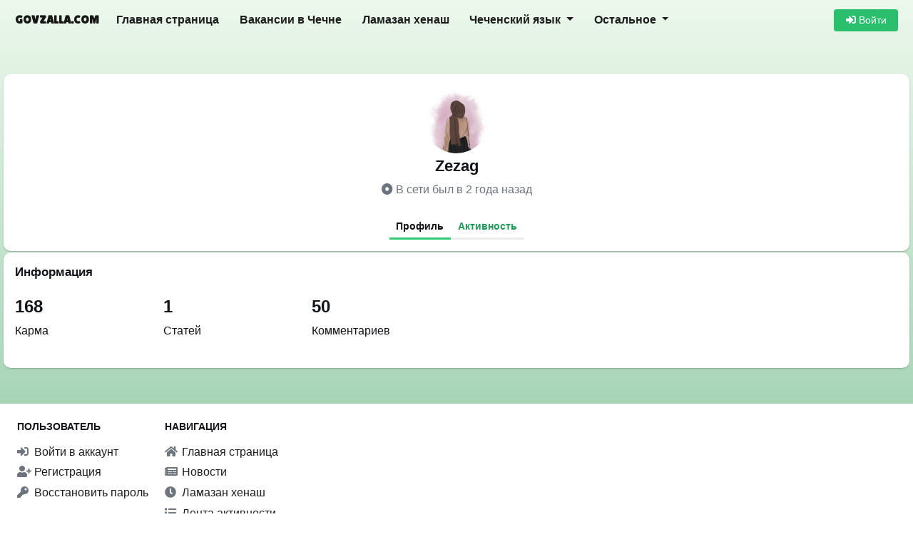

--- FILE ---
content_type: text/html; charset=UTF-8
request_url: https://govzalla.com/user/382/profile
body_size: 5129
content:

<!DOCTYPE html>
<html lang="ru">
<head>
    <meta http-equiv="Content-Type" content="text/html; charset=utf-8">
    <link rel="icon" type="image/x-icon" href="/favicon.ico">
    <meta name="viewport" content="width=device-width, initial-scale=1.0">
    <meta name="description" content="Профиль пользователя Zezag на сайте Govzalla.com. Опубликовал статей: 1">

    <meta property="fb:app_id" content="295158720917037">
    <meta name="twitter:site" content="@govzalla_com">
    <meta name="apple-itunes-app" content="app-id=6743580001">

            
            <link rel="stylesheet" href="/build/4.88c5918e.css"><link rel="stylesheet" href="/build/app.cca4e552.css">
    
    <title>Zezag - профиль #382 - Govzalla.com</title>

    <link rel="preconnect" href="https://fonts.googleapis.com">
    <link rel="preconnect" href="https://fonts.gstatic.com" crossorigin>
    <link href="https://fonts.googleapis.com/css2?family=Lilita+One&display=swap" rel="stylesheet">

            <!-- Yandex.RTB -->
        <script>window.yaContextCb=window.yaContextCb||[]</script>
        <script src="https://yandex.ru/ads/system/context.js" async></script>
    </head>
<body>
<script>
    window.isUserLoggedIn = false;
</script>


<nav class="navbar navbar-expand-lg navbar-light main-navbar">
    <div class="container">
        <a class="navbar-brand" href="/" title="govzalla.com">
            <span class="font-weight-bold sitename">Govzalla.com</span>
        </a>
        <button class="navbar-toggler" type="button" data-toggle="collapse" data-target="#navbarTop"
                aria-controls="navbarTop" aria-expanded="false" aria-label="Toggle navigation">
            <span class="navbar-toggler-icon"></span>
        </button>

        <div class="collapse navbar-collapse" id="navbarTop">
            <ul class="navbar-nav mr-auto">
                                                            <li class="nav-item">
                            <a class="nav-link d-block d-md-none d-xl-block" href="/">
                                Главная страница
                            </a>
                        </li>
                                                                                <li class="nav-item">
                            <a class="nav-link d-block d-xl-block" href="/jobs/">
                                Вакансии в Чечне
                            </a>
                        </li>
                                                                                <li class="nav-item">
                            <a class="nav-link d-block  d-xl-block" href="/%D0%BB%D0%B0%D0%BC%D0%B0%D0%B7%D0%B0%D0%BD-%D1%85%D0%B5%D0%BD%D0%B0%D1%88-%D0%B2%D1%80%D0%B5%D0%BC%D1%8F-%D0%BC%D0%BE%D0%BB%D0%B8%D1%82%D0%B2">
                                Ламазан хенаш
                            </a>
                        </li>
                                                                                <li class="nav-item dropdown">
                                <a class="nav-link dropdown-toggle" href="#" id="navbarDropdown-%D0%A7%D0%B5%D1%87%D0%B5%D0%BD%D1%81%D0%BA%D0%B8%D0%B9%20%D1%8F%D0%B7%D1%8B%D0%BA" role="button" data-toggle="dropdown" aria-haspopup="true" aria-expanded="false">
                Чеченский язык
    </a>
    <div class="dropdown-menu" aria-labelledby="navbarDropdown-%D0%A7%D0%B5%D1%87%D0%B5%D0%BD%D1%81%D0%BA%D0%B8%D0%B9%20%D1%8F%D0%B7%D1%8B%D0%BA">
                    <a class="dropdown-item " href="/dosh/">
                                Чеченский переводчик
            </a>
                    <a class="dropdown-item " href="/dosh/%D0%B0%D1%83%D0%B4%D0%B8%D0%BE-%D0%BA%D1%83%D1%80%D1%81-%D1%87%D0%B5%D1%87%D0%B5%D0%BD%D1%81%D0%BA%D0%BE%D0%B3%D0%BE-%D1%8F%D0%B7%D1%8B%D0%BA%D0%B0">
                                Аудиокурс чеченского языка
            </a>
                    <a class="dropdown-item " href="/dosh/samouchitel-chechenskogo-yazika">
                                Самоучитель чеченского языка
            </a>
                    <a class="dropdown-item " href="/dosh/%D1%80%D0%B0%D0%B7%D0%B3%D0%BE%D0%B2%D0%BE%D1%80%D0%BD%D0%B8%D0%BA-%D1%87%D0%B5%D1%87%D0%B5%D0%BD%D1%81%D0%BA%D0%BE%D0%B3%D0%BE-%D1%8F%D0%B7%D1%8B%D0%BA%D0%B0">
                                Разговорник чеченского языка
            </a>
            </div>

                        </li>
                                                                                <li class="nav-item dropdown">
                                <a class="nav-link dropdown-toggle" href="#" id="navbarDropdown-%D0%9E%D1%81%D1%82%D0%B0%D0%BB%D1%8C%D0%BD%D0%BE%D0%B5" role="button" data-toggle="dropdown" aria-haspopup="true" aria-expanded="false">
                Остальное
    </a>
    <div class="dropdown-menu" aria-labelledby="navbarDropdown-%D0%9E%D1%81%D1%82%D0%B0%D0%BB%D1%8C%D0%BD%D0%BE%D0%B5">
                    <a class="dropdown-item d-none d-lg-block d-xl-none" href="/%D0%BB%D0%B0%D0%BC%D0%B0%D0%B7%D0%B0%D0%BD-%D1%85%D0%B5%D0%BD%D0%B0%D1%88-%D0%B2%D1%80%D0%B5%D0%BC%D1%8F-%D0%BC%D0%BE%D0%BB%D0%B8%D1%82%D0%B2">
                                    <i class="clock"></i>
                                Ламазан хенаш
            </a>
                    <a class="dropdown-item " href="/lib/">
                                    <i class="book-reader text-secondary"></i>
                                Вайнахская библиотека
            </a>
                    <a class="dropdown-item " href="/org/">
                                    <i class="building"></i>
                                Каталог предприятий
            </a>
                    <a class="dropdown-item " href="/quiz/">
                                    <i class="trophy"></i>
                                Викторины и тесты
            </a>
                    <a class="dropdown-item " href="/personality/">
                                    <i class="users"></i>
                                Персоналии
            </a>
                    <a class="dropdown-item " href="/sonnik/">
                                    <i class="book"></i>
                                Исламский сонник
            </a>
                    <a class="dropdown-item " href="/search">
                                    <i class="search"></i>
                                Поиск по сайту
            </a>
                    <a class="dropdown-item " href="/steamcharts/">
                                    <i class="gamepad text-secondary"></i>
                                Чарты Steam
            </a>
                    <a class="dropdown-item " href="/feedback">
                                    <i class="envelope"></i>
                                Обратная связь
            </a>
                    <a class="dropdown-item " href="https://govzalla.com/page/terms">
                                    <i class="file"></i>
                                Правила и условия сайта
            </a>
            </div>

                        </li>
                                                </ul>
            
<div class="form-inline mt-3 mt-md-0">

            <a href="/login" class="btn btn-success btn-sm w-100" style="min-width: 90px">
            <i class="fa fa-sign-in-alt"></i> Войти
        </a>
    </div>
        </div>
    </div>
</nav>

<main class="container main-container ">
    <div class="row">
        <div class="col-md-12 col-xl-12">
            <div class="content-block">
                    <div class="page">
        <div class="page-block header">
            <div class="text-center">
                <div class="user-img-block">
                                        
                                        
    <a href="/user/382/profile" class="text-decoration-none">
        <img src="https://govzalla.com/media/cache/user_picture_medium/uploads/625fda9bd5bcd328637255.jpg"
             class="user-avatar rounded-circle show-online-status offline"
             loading="lazy"
             title="Zezag"
             alt="Zezag">
    </a>

                </div>
                <div class="content">
                    <div class="action">
                        <h2 class="font-weight-bold mb-2">
                            Zezag
                        </h2>
                                    <div class="text-muted">
                            <i class="fa fa-dot-circle"></i> В сети был в 2 года назад
                    </div>
    

                                            </div>
                </div>

                <div class="mt-4 font-weight-bold">
                        <ul class="nav nav-pills justify-content-center">
        
                        
                                        
            <li class="nav-item">
                <a class="nav-link active" href="/user/382/profile">
                     Профиль
                </a>
            </li>
        
                        
            
            <li class="nav-item">
                <a class="nav-link " href="/user/382/profile/activity">
                     Активность
                </a>
            </li>
            </ul>

                </div>
            </div>
        </div>

            <div class="page-block">
        <h3 class="text-dark mb-2">Информация</h3>
        <div class="mb-2">
            <ul class="list-unstyled">
                
                            </ul>
        </div>
        <div class="row">
            
                            <div class="col-6 col-md-2 mb-4">
                    <h4 class="font-weight-bold"><span title="168">168<span class='text-secondary'></span></span></h4>
                                            Карма
                                    </div>
                            <div class="col-6 col-md-2 mb-4">
                    <h4 class="font-weight-bold">1</h4>
                                            Статей
                                    </div>
                            <div class="col-6 col-md-2 mb-4">
                    <h4 class="font-weight-bold">50</h4>
                                            Комментариев
                                    </div>
                    </div>
    </div>
    </div>
            </div>
        </div>
    </div>
</main>



<div class="h-25"></div>

<footer class="mt-5 footer bg-white text-dark">
    <div class="container-fluid p-4" style="max-width: 1300px">
        <div class="row">
            <div class="col-12">
                <div class="row">
                    <div class="col-sm-6 col-md-3 col-xl-2 col-12">
                        <h5>Пользователь</h5>
                                <ul>
            <li>
            <a href="/login">
                                    <i class="fa fa-sign-in-alt text-secondary" style="width: 20px"></i>
                                Войти в аккаунт
            </a>
        </li>
            <li>
            <a href="/registration">
                                    <i class="fa fa-user-plus text-secondary" style="width: 20px"></i>
                                Регистрация
            </a>
        </li>
            <li>
            <a href="/user_password/recovery">
                                    <i class="fa fa-key text-secondary" style="width: 20px"></i>
                                Восстановить пароль
            </a>
        </li>
        </ul>

                    </div>
                    <div class="col-sm-6 col-md-3 col-xl-3 col-12">
                        <h5>Навигация</h5>
                                <ul>
            <li>
            <a href="/">
                                    <i class="fa fa-home text-secondary" style="width: 20px"></i>
                                Главная страница
            </a>
        </li>
            <li>
            <a href="/%D0%BD%D0%BE%D0%B2%D0%BE%D1%81%D1%82%D0%B8">
                                    <i class="fa fa-newspaper text-secondary" style="width: 20px"></i>
                                Новости
            </a>
        </li>
            <li>
            <a href="/%D0%BB%D0%B0%D0%BC%D0%B0%D0%B7%D0%B0%D0%BD-%D1%85%D0%B5%D0%BD%D0%B0%D1%88-%D0%B2%D1%80%D0%B5%D0%BC%D1%8F-%D0%BC%D0%BE%D0%BB%D0%B8%D1%82%D0%B2">
                                    <i class="fa fa-clock text-secondary" style="width: 20px"></i>
                                Ламазан хенаш
            </a>
        </li>
            <li>
            <a href="/activity">
                                    <i class="fa fa-list text-secondary" style="width: 20px"></i>
                                Лента активности
            </a>
        </li>
            <li>
            <a href="/quiz/">
                                    <i class="fa fa-trophy text-secondary" style="width: 20px"></i>
                                Викторины и тесты
            </a>
        </li>
            <li>
            <a href="/jobs/">
                                    <i class="fa fa-file-alt text-secondary" style="width: 20px"></i>
                                Вакансии в Чечне
            </a>
        </li>
            <li>
            <a href="/lib/">
                                    <i class="fa fa-book-reader text-secondary" style="width: 20px"></i>
                                Вайнахская библиотека
            </a>
        </li>
            <li>
            <a href="/dosh/">
                                    <i class="fa fa-text-width text-secondary" style="width: 20px"></i>
                                Чеченский переводчик
            </a>
        </li>
            <li>
            <a href="/org/">
                                    <i class="fa fa-building text-secondary" style="width: 20px"></i>
                                Каталог предприятий
            </a>
        </li>
            <li>
            <a href="/sonnik/">
                                    <i class="fa fa-book text-secondary" style="width: 20px"></i>
                                Исламский сонник
            </a>
        </li>
            <li>
            <a href="/steamcharts/">
                                    <i class="fa fa-gamepad text-secondary" style="width: 20px"></i>
                                Чарты Steam
            </a>
        </li>
            <li>
            <a href="/search">
                                    <i class="fa fa-search text-secondary" style="width: 20px"></i>
                                Поиск по сайту
            </a>
        </li>
            <li>
            <a href="/feedback">
                                    <i class="fa fa-envelope text-secondary" style="width: 20px"></i>
                                Обратная связь
            </a>
        </li>
        </ul>

                    </div>
                </div>
                <div class="text-center mt-5 mb-4">
                    <div class="font-weight-bold">
                        <a href="https://govzalla.com/page/terms">Правила и условия сайта.</a>
                    </div>
                    <div>govzalla.com &copy; 2026</div>
                </div>
            </div>
        </div>
    </div>
</footer>

<div class="modal" tabindex="-1" role="dialog" id="news-feed-settings">
    <div class="modal-dialog" role="document">
        <div class="modal-content">
            <div class="modal-header">
                <h5 class="modal-title">Настройки агрегатора новостей</h5>
                <button type="button" class="close" data-dismiss="modal" aria-label="Close">
                    <span aria-hidden="true">&times;</span>
                </button>
            </div>
            <div class="modal-body feed-settings">
                                                <div class="row">
                                            <div class="col-12 col-md-6 my-2">
                            <div class="custom-control custom-switch">
                                <input type="checkbox"
                                       class="custom-control-input text-primary"
                                       onchange="GovzallaNewsFeed.toggleFeed(11, this.checked)"
                                       id="feed-11"
                                        checked>

                                <label class="custom-control-label" for="feed-11">
                                    <span class="mr-2" style="line-height: 28px">
                                        <img src="/uploads/5e31db0ccd5ca756861002.png"
                                             alt="hi-news.ru"
                                             width="28"
                                             class="float-left mr-1 rounded-circle">
                                        hi-news.ru
                                    </span>
                                </label>
                            </div>
                        </div>
                                            <div class="col-12 col-md-6 my-2">
                            <div class="custom-control custom-switch">
                                <input type="checkbox"
                                       class="custom-control-input text-primary"
                                       onchange="GovzallaNewsFeed.toggleFeed(13, this.checked)"
                                       id="feed-13"
                                        checked>

                                <label class="custom-control-label" for="feed-13">
                                    <span class="mr-2" style="line-height: 28px">
                                        <img src="/uploads/5e599745e9f3c232802599.png"
                                             alt="Indicator.ru"
                                             width="28"
                                             class="float-left mr-1 rounded-circle">
                                        Indicator.ru
                                    </span>
                                </label>
                            </div>
                        </div>
                                            <div class="col-12 col-md-6 my-2">
                            <div class="custom-control custom-switch">
                                <input type="checkbox"
                                       class="custom-control-input text-primary"
                                       onchange="GovzallaNewsFeed.toggleFeed(16, this.checked)"
                                       id="feed-16"
                                        checked>

                                <label class="custom-control-label" for="feed-16">
                                    <span class="mr-2" style="line-height: 28px">
                                        <img src="/uploads/5eed16143433f089572537.png"
                                             alt="ПостНаука"
                                             width="28"
                                             class="float-left mr-1 rounded-circle">
                                        ПостНаука
                                    </span>
                                </label>
                            </div>
                        </div>
                                            <div class="col-12 col-md-6 my-2">
                            <div class="custom-control custom-switch">
                                <input type="checkbox"
                                       class="custom-control-input text-primary"
                                       onchange="GovzallaNewsFeed.toggleFeed(19, this.checked)"
                                       id="feed-19"
                                        checked>

                                <label class="custom-control-label" for="feed-19">
                                    <span class="mr-2" style="line-height: 28px">
                                        <img src="/uploads/5f06204f533c0327185117.png"
                                             alt="3DNews.ru"
                                             width="28"
                                             class="float-left mr-1 rounded-circle">
                                        3DNews.ru
                                    </span>
                                </label>
                            </div>
                        </div>
                                            <div class="col-12 col-md-6 my-2">
                            <div class="custom-control custom-switch">
                                <input type="checkbox"
                                       class="custom-control-input text-primary"
                                       onchange="GovzallaNewsFeed.toggleFeed(20, this.checked)"
                                       id="feed-20"
                                        checked>

                                <label class="custom-control-label" for="feed-20">
                                    <span class="mr-2" style="line-height: 28px">
                                        <img src="/uploads/5f318dbd782a2402548775.png"
                                             alt="islamnews.ru"
                                             width="28"
                                             class="float-left mr-1 rounded-circle">
                                        islamnews.ru
                                    </span>
                                </label>
                            </div>
                        </div>
                                            <div class="col-12 col-md-6 my-2">
                            <div class="custom-control custom-switch">
                                <input type="checkbox"
                                       class="custom-control-input text-primary"
                                       onchange="GovzallaNewsFeed.toggleFeed(21, this.checked)"
                                       id="feed-21"
                                        checked>

                                <label class="custom-control-label" for="feed-21">
                                    <span class="mr-2" style="line-height: 28px">
                                        <img src="/uploads/5f9f4251665b4331831917.png"
                                             alt="meddaily.ru"
                                             width="28"
                                             class="float-left mr-1 rounded-circle">
                                        meddaily.ru
                                    </span>
                                </label>
                            </div>
                        </div>
                                            <div class="col-12 col-md-6 my-2">
                            <div class="custom-control custom-switch">
                                <input type="checkbox"
                                       class="custom-control-input text-primary"
                                       onchange="GovzallaNewsFeed.toggleFeed(25, this.checked)"
                                       id="feed-25"
                                        checked>

                                <label class="custom-control-label" for="feed-25">
                                    <span class="mr-2" style="line-height: 28px">
                                        <img src="/uploads/60563fd3aa4fa597325325.png"
                                             alt="nplus1.ru"
                                             width="28"
                                             class="float-left mr-1 rounded-circle">
                                        nplus1.ru
                                    </span>
                                </label>
                            </div>
                        </div>
                                            <div class="col-12 col-md-6 my-2">
                            <div class="custom-control custom-switch">
                                <input type="checkbox"
                                       class="custom-control-input text-primary"
                                       onchange="GovzallaNewsFeed.toggleFeed(26, this.checked)"
                                       id="feed-26"
                                        checked>

                                <label class="custom-control-label" for="feed-26">
                                    <span class="mr-2" style="line-height: 28px">
                                        <img src="/uploads/6056406497553105578398.png"
                                             alt="naked-science.ru"
                                             width="28"
                                             class="float-left mr-1 rounded-circle">
                                        naked-science.ru
                                    </span>
                                </label>
                            </div>
                        </div>
                                    </div>
            </div>
            <div class="modal-footer text-left">
                <button type="button" class="btn btn-sm btn-success" data-dismiss="modal" onclick="location.reload()">Обновить страницу</button>
                <button type="button" class="btn btn-sm btn-secondary" data-dismiss="modal">Закрыть</button>
            </div>
        </div>
    </div>
</div>

    <script src="/build/runtime.d94b3b43.js" defer></script><script src="/build/0.cf60d32b.js" defer></script><script src="/build/4.5e8621d0.js" defer></script><script src="/build/app.50ef4276.js" defer></script>

                <!-- Yandex.RTB R-A-1695705-2 -->
    <script>
        window.yaContextCb.push(() => {
            Ya.Context.AdvManager.render({
                "blockId": "R-A-1695705-2",
                "type": "floorAd",
                "platform": "touch"
            })
        })
    </script>
    
    
    
            <!-- Yandex.Metrika counter -->
        <script type="text/javascript" >
            (function(m,e,t,r,i,k,a){m[i]=m[i]||function(){(m[i].a=m[i].a||[]).push(arguments)};
                m[i].l=1*new Date();
                for (var j = 0; j < document.scripts.length; j++) {if (document.scripts[j].src === r) { return; }}
                k=e.createElement(t),a=e.getElementsByTagName(t)[0],k.async=1,k.src=r,a.parentNode.insertBefore(k,a)})
            (window, document, "script", "https://mc.yandex.ru/metrika/tag.js", "ym");

            ym(88921986, "init", {
                clickmap:true,
                trackLinks:true,
                accurateTrackBounce:true
            });
        </script>
        <noscript><div><img src="https://mc.yandex.ru/watch/88921986" style="position:absolute; left:-9999px;" alt="" /></div></noscript>
        <!-- /Yandex.Metrika counter -->
    </body>
</html>
